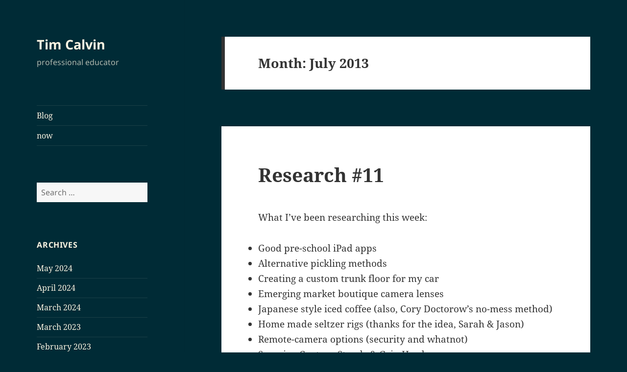

--- FILE ---
content_type: text/html; charset=UTF-8
request_url: http://timcalvin.com/archives/date/2013/07
body_size: 15561
content:
<!DOCTYPE html>
<html lang="en-US" class="no-js">
<head>
	<meta charset="UTF-8">
	<meta name="viewport" content="width=device-width">
	<link rel="profile" href="https://gmpg.org/xfn/11">
	<link rel="pingback" href="http://timcalvin.com/xmlrpc.php">
	<script>(function(html){html.className = html.className.replace(/\bno-js\b/,'js')})(document.documentElement);</script>
<title>July 2013 &#8211; Tim Calvin</title>
<meta name='robots' content='max-image-preview:large' />
<link rel='dns-prefetch' href='//secure.gravatar.com' />
<link rel='dns-prefetch' href='//stats.wp.com' />
<link rel='dns-prefetch' href='//v0.wordpress.com' />
<link rel="alternate" type="application/rss+xml" title="Tim Calvin &raquo; Feed" href="http://timcalvin.com/feed" />
<link rel="alternate" type="application/rss+xml" title="Tim Calvin &raquo; Comments Feed" href="http://timcalvin.com/comments/feed" />
<script>
window._wpemojiSettings = {"baseUrl":"https:\/\/s.w.org\/images\/core\/emoji\/14.0.0\/72x72\/","ext":".png","svgUrl":"https:\/\/s.w.org\/images\/core\/emoji\/14.0.0\/svg\/","svgExt":".svg","source":{"concatemoji":"http:\/\/timcalvin.com\/wp-includes\/js\/wp-emoji-release.min.js?ver=6.4.7"}};
/*! This file is auto-generated */
!function(i,n){var o,s,e;function c(e){try{var t={supportTests:e,timestamp:(new Date).valueOf()};sessionStorage.setItem(o,JSON.stringify(t))}catch(e){}}function p(e,t,n){e.clearRect(0,0,e.canvas.width,e.canvas.height),e.fillText(t,0,0);var t=new Uint32Array(e.getImageData(0,0,e.canvas.width,e.canvas.height).data),r=(e.clearRect(0,0,e.canvas.width,e.canvas.height),e.fillText(n,0,0),new Uint32Array(e.getImageData(0,0,e.canvas.width,e.canvas.height).data));return t.every(function(e,t){return e===r[t]})}function u(e,t,n){switch(t){case"flag":return n(e,"\ud83c\udff3\ufe0f\u200d\u26a7\ufe0f","\ud83c\udff3\ufe0f\u200b\u26a7\ufe0f")?!1:!n(e,"\ud83c\uddfa\ud83c\uddf3","\ud83c\uddfa\u200b\ud83c\uddf3")&&!n(e,"\ud83c\udff4\udb40\udc67\udb40\udc62\udb40\udc65\udb40\udc6e\udb40\udc67\udb40\udc7f","\ud83c\udff4\u200b\udb40\udc67\u200b\udb40\udc62\u200b\udb40\udc65\u200b\udb40\udc6e\u200b\udb40\udc67\u200b\udb40\udc7f");case"emoji":return!n(e,"\ud83e\udef1\ud83c\udffb\u200d\ud83e\udef2\ud83c\udfff","\ud83e\udef1\ud83c\udffb\u200b\ud83e\udef2\ud83c\udfff")}return!1}function f(e,t,n){var r="undefined"!=typeof WorkerGlobalScope&&self instanceof WorkerGlobalScope?new OffscreenCanvas(300,150):i.createElement("canvas"),a=r.getContext("2d",{willReadFrequently:!0}),o=(a.textBaseline="top",a.font="600 32px Arial",{});return e.forEach(function(e){o[e]=t(a,e,n)}),o}function t(e){var t=i.createElement("script");t.src=e,t.defer=!0,i.head.appendChild(t)}"undefined"!=typeof Promise&&(o="wpEmojiSettingsSupports",s=["flag","emoji"],n.supports={everything:!0,everythingExceptFlag:!0},e=new Promise(function(e){i.addEventListener("DOMContentLoaded",e,{once:!0})}),new Promise(function(t){var n=function(){try{var e=JSON.parse(sessionStorage.getItem(o));if("object"==typeof e&&"number"==typeof e.timestamp&&(new Date).valueOf()<e.timestamp+604800&&"object"==typeof e.supportTests)return e.supportTests}catch(e){}return null}();if(!n){if("undefined"!=typeof Worker&&"undefined"!=typeof OffscreenCanvas&&"undefined"!=typeof URL&&URL.createObjectURL&&"undefined"!=typeof Blob)try{var e="postMessage("+f.toString()+"("+[JSON.stringify(s),u.toString(),p.toString()].join(",")+"));",r=new Blob([e],{type:"text/javascript"}),a=new Worker(URL.createObjectURL(r),{name:"wpTestEmojiSupports"});return void(a.onmessage=function(e){c(n=e.data),a.terminate(),t(n)})}catch(e){}c(n=f(s,u,p))}t(n)}).then(function(e){for(var t in e)n.supports[t]=e[t],n.supports.everything=n.supports.everything&&n.supports[t],"flag"!==t&&(n.supports.everythingExceptFlag=n.supports.everythingExceptFlag&&n.supports[t]);n.supports.everythingExceptFlag=n.supports.everythingExceptFlag&&!n.supports.flag,n.DOMReady=!1,n.readyCallback=function(){n.DOMReady=!0}}).then(function(){return e}).then(function(){var e;n.supports.everything||(n.readyCallback(),(e=n.source||{}).concatemoji?t(e.concatemoji):e.wpemoji&&e.twemoji&&(t(e.twemoji),t(e.wpemoji)))}))}((window,document),window._wpemojiSettings);
</script>
<link rel='stylesheet' id='twentyfifteen-jetpack-css' href='http://timcalvin.com/wp-content/plugins/jetpack/modules/theme-tools/compat/twentyfifteen.css?ver=13.4.4' media='all' />
<style id='wp-emoji-styles-inline-css'>

	img.wp-smiley, img.emoji {
		display: inline !important;
		border: none !important;
		box-shadow: none !important;
		height: 1em !important;
		width: 1em !important;
		margin: 0 0.07em !important;
		vertical-align: -0.1em !important;
		background: none !important;
		padding: 0 !important;
	}
</style>
<link rel='stylesheet' id='wp-block-library-css' href='http://timcalvin.com/wp-includes/css/dist/block-library/style.min.css?ver=6.4.7' media='all' />
<style id='wp-block-library-inline-css'>
.has-text-align-justify{text-align:justify;}
</style>
<style id='wp-block-library-theme-inline-css'>
.wp-block-audio figcaption{color:#555;font-size:13px;text-align:center}.is-dark-theme .wp-block-audio figcaption{color:hsla(0,0%,100%,.65)}.wp-block-audio{margin:0 0 1em}.wp-block-code{border:1px solid #ccc;border-radius:4px;font-family:Menlo,Consolas,monaco,monospace;padding:.8em 1em}.wp-block-embed figcaption{color:#555;font-size:13px;text-align:center}.is-dark-theme .wp-block-embed figcaption{color:hsla(0,0%,100%,.65)}.wp-block-embed{margin:0 0 1em}.blocks-gallery-caption{color:#555;font-size:13px;text-align:center}.is-dark-theme .blocks-gallery-caption{color:hsla(0,0%,100%,.65)}.wp-block-image figcaption{color:#555;font-size:13px;text-align:center}.is-dark-theme .wp-block-image figcaption{color:hsla(0,0%,100%,.65)}.wp-block-image{margin:0 0 1em}.wp-block-pullquote{border-bottom:4px solid;border-top:4px solid;color:currentColor;margin-bottom:1.75em}.wp-block-pullquote cite,.wp-block-pullquote footer,.wp-block-pullquote__citation{color:currentColor;font-size:.8125em;font-style:normal;text-transform:uppercase}.wp-block-quote{border-left:.25em solid;margin:0 0 1.75em;padding-left:1em}.wp-block-quote cite,.wp-block-quote footer{color:currentColor;font-size:.8125em;font-style:normal;position:relative}.wp-block-quote.has-text-align-right{border-left:none;border-right:.25em solid;padding-left:0;padding-right:1em}.wp-block-quote.has-text-align-center{border:none;padding-left:0}.wp-block-quote.is-large,.wp-block-quote.is-style-large,.wp-block-quote.is-style-plain{border:none}.wp-block-search .wp-block-search__label{font-weight:700}.wp-block-search__button{border:1px solid #ccc;padding:.375em .625em}:where(.wp-block-group.has-background){padding:1.25em 2.375em}.wp-block-separator.has-css-opacity{opacity:.4}.wp-block-separator{border:none;border-bottom:2px solid;margin-left:auto;margin-right:auto}.wp-block-separator.has-alpha-channel-opacity{opacity:1}.wp-block-separator:not(.is-style-wide):not(.is-style-dots){width:100px}.wp-block-separator.has-background:not(.is-style-dots){border-bottom:none;height:1px}.wp-block-separator.has-background:not(.is-style-wide):not(.is-style-dots){height:2px}.wp-block-table{margin:0 0 1em}.wp-block-table td,.wp-block-table th{word-break:normal}.wp-block-table figcaption{color:#555;font-size:13px;text-align:center}.is-dark-theme .wp-block-table figcaption{color:hsla(0,0%,100%,.65)}.wp-block-video figcaption{color:#555;font-size:13px;text-align:center}.is-dark-theme .wp-block-video figcaption{color:hsla(0,0%,100%,.65)}.wp-block-video{margin:0 0 1em}.wp-block-template-part.has-background{margin-bottom:0;margin-top:0;padding:1.25em 2.375em}
</style>
<link rel='stylesheet' id='mediaelement-css' href='http://timcalvin.com/wp-includes/js/mediaelement/mediaelementplayer-legacy.min.css?ver=4.2.17' media='all' />
<link rel='stylesheet' id='wp-mediaelement-css' href='http://timcalvin.com/wp-includes/js/mediaelement/wp-mediaelement.min.css?ver=6.4.7' media='all' />
<style id='jetpack-sharing-buttons-style-inline-css'>
.jetpack-sharing-buttons__services-list{display:flex;flex-direction:row;flex-wrap:wrap;gap:0;list-style-type:none;margin:5px;padding:0}.jetpack-sharing-buttons__services-list.has-small-icon-size{font-size:12px}.jetpack-sharing-buttons__services-list.has-normal-icon-size{font-size:16px}.jetpack-sharing-buttons__services-list.has-large-icon-size{font-size:24px}.jetpack-sharing-buttons__services-list.has-huge-icon-size{font-size:36px}@media print{.jetpack-sharing-buttons__services-list{display:none!important}}.editor-styles-wrapper .wp-block-jetpack-sharing-buttons{gap:0;padding-inline-start:0}ul.jetpack-sharing-buttons__services-list.has-background{padding:1.25em 2.375em}
</style>
<style id='classic-theme-styles-inline-css'>
/*! This file is auto-generated */
.wp-block-button__link{color:#fff;background-color:#32373c;border-radius:9999px;box-shadow:none;text-decoration:none;padding:calc(.667em + 2px) calc(1.333em + 2px);font-size:1.125em}.wp-block-file__button{background:#32373c;color:#fff;text-decoration:none}
</style>
<style id='global-styles-inline-css'>
body{--wp--preset--color--black: #000000;--wp--preset--color--cyan-bluish-gray: #abb8c3;--wp--preset--color--white: #fff;--wp--preset--color--pale-pink: #f78da7;--wp--preset--color--vivid-red: #cf2e2e;--wp--preset--color--luminous-vivid-orange: #ff6900;--wp--preset--color--luminous-vivid-amber: #fcb900;--wp--preset--color--light-green-cyan: #7bdcb5;--wp--preset--color--vivid-green-cyan: #00d084;--wp--preset--color--pale-cyan-blue: #8ed1fc;--wp--preset--color--vivid-cyan-blue: #0693e3;--wp--preset--color--vivid-purple: #9b51e0;--wp--preset--color--dark-gray: #111;--wp--preset--color--light-gray: #f1f1f1;--wp--preset--color--yellow: #f4ca16;--wp--preset--color--dark-brown: #352712;--wp--preset--color--medium-pink: #e53b51;--wp--preset--color--light-pink: #ffe5d1;--wp--preset--color--dark-purple: #2e2256;--wp--preset--color--purple: #674970;--wp--preset--color--blue-gray: #22313f;--wp--preset--color--bright-blue: #55c3dc;--wp--preset--color--light-blue: #e9f2f9;--wp--preset--gradient--vivid-cyan-blue-to-vivid-purple: linear-gradient(135deg,rgba(6,147,227,1) 0%,rgb(155,81,224) 100%);--wp--preset--gradient--light-green-cyan-to-vivid-green-cyan: linear-gradient(135deg,rgb(122,220,180) 0%,rgb(0,208,130) 100%);--wp--preset--gradient--luminous-vivid-amber-to-luminous-vivid-orange: linear-gradient(135deg,rgba(252,185,0,1) 0%,rgba(255,105,0,1) 100%);--wp--preset--gradient--luminous-vivid-orange-to-vivid-red: linear-gradient(135deg,rgba(255,105,0,1) 0%,rgb(207,46,46) 100%);--wp--preset--gradient--very-light-gray-to-cyan-bluish-gray: linear-gradient(135deg,rgb(238,238,238) 0%,rgb(169,184,195) 100%);--wp--preset--gradient--cool-to-warm-spectrum: linear-gradient(135deg,rgb(74,234,220) 0%,rgb(151,120,209) 20%,rgb(207,42,186) 40%,rgb(238,44,130) 60%,rgb(251,105,98) 80%,rgb(254,248,76) 100%);--wp--preset--gradient--blush-light-purple: linear-gradient(135deg,rgb(255,206,236) 0%,rgb(152,150,240) 100%);--wp--preset--gradient--blush-bordeaux: linear-gradient(135deg,rgb(254,205,165) 0%,rgb(254,45,45) 50%,rgb(107,0,62) 100%);--wp--preset--gradient--luminous-dusk: linear-gradient(135deg,rgb(255,203,112) 0%,rgb(199,81,192) 50%,rgb(65,88,208) 100%);--wp--preset--gradient--pale-ocean: linear-gradient(135deg,rgb(255,245,203) 0%,rgb(182,227,212) 50%,rgb(51,167,181) 100%);--wp--preset--gradient--electric-grass: linear-gradient(135deg,rgb(202,248,128) 0%,rgb(113,206,126) 100%);--wp--preset--gradient--midnight: linear-gradient(135deg,rgb(2,3,129) 0%,rgb(40,116,252) 100%);--wp--preset--gradient--dark-gray-gradient-gradient: linear-gradient(90deg, rgba(17,17,17,1) 0%, rgba(42,42,42,1) 100%);--wp--preset--gradient--light-gray-gradient: linear-gradient(90deg, rgba(241,241,241,1) 0%, rgba(215,215,215,1) 100%);--wp--preset--gradient--white-gradient: linear-gradient(90deg, rgba(255,255,255,1) 0%, rgba(230,230,230,1) 100%);--wp--preset--gradient--yellow-gradient: linear-gradient(90deg, rgba(244,202,22,1) 0%, rgba(205,168,10,1) 100%);--wp--preset--gradient--dark-brown-gradient: linear-gradient(90deg, rgba(53,39,18,1) 0%, rgba(91,67,31,1) 100%);--wp--preset--gradient--medium-pink-gradient: linear-gradient(90deg, rgba(229,59,81,1) 0%, rgba(209,28,51,1) 100%);--wp--preset--gradient--light-pink-gradient: linear-gradient(90deg, rgba(255,229,209,1) 0%, rgba(255,200,158,1) 100%);--wp--preset--gradient--dark-purple-gradient: linear-gradient(90deg, rgba(46,34,86,1) 0%, rgba(66,48,123,1) 100%);--wp--preset--gradient--purple-gradient: linear-gradient(90deg, rgba(103,73,112,1) 0%, rgba(131,93,143,1) 100%);--wp--preset--gradient--blue-gray-gradient: linear-gradient(90deg, rgba(34,49,63,1) 0%, rgba(52,75,96,1) 100%);--wp--preset--gradient--bright-blue-gradient: linear-gradient(90deg, rgba(85,195,220,1) 0%, rgba(43,180,211,1) 100%);--wp--preset--gradient--light-blue-gradient: linear-gradient(90deg, rgba(233,242,249,1) 0%, rgba(193,218,238,1) 100%);--wp--preset--font-size--small: 13px;--wp--preset--font-size--medium: 20px;--wp--preset--font-size--large: 36px;--wp--preset--font-size--x-large: 42px;--wp--preset--spacing--20: 0.44rem;--wp--preset--spacing--30: 0.67rem;--wp--preset--spacing--40: 1rem;--wp--preset--spacing--50: 1.5rem;--wp--preset--spacing--60: 2.25rem;--wp--preset--spacing--70: 3.38rem;--wp--preset--spacing--80: 5.06rem;--wp--preset--shadow--natural: 6px 6px 9px rgba(0, 0, 0, 0.2);--wp--preset--shadow--deep: 12px 12px 50px rgba(0, 0, 0, 0.4);--wp--preset--shadow--sharp: 6px 6px 0px rgba(0, 0, 0, 0.2);--wp--preset--shadow--outlined: 6px 6px 0px -3px rgba(255, 255, 255, 1), 6px 6px rgba(0, 0, 0, 1);--wp--preset--shadow--crisp: 6px 6px 0px rgba(0, 0, 0, 1);}:where(.is-layout-flex){gap: 0.5em;}:where(.is-layout-grid){gap: 0.5em;}body .is-layout-flow > .alignleft{float: left;margin-inline-start: 0;margin-inline-end: 2em;}body .is-layout-flow > .alignright{float: right;margin-inline-start: 2em;margin-inline-end: 0;}body .is-layout-flow > .aligncenter{margin-left: auto !important;margin-right: auto !important;}body .is-layout-constrained > .alignleft{float: left;margin-inline-start: 0;margin-inline-end: 2em;}body .is-layout-constrained > .alignright{float: right;margin-inline-start: 2em;margin-inline-end: 0;}body .is-layout-constrained > .aligncenter{margin-left: auto !important;margin-right: auto !important;}body .is-layout-constrained > :where(:not(.alignleft):not(.alignright):not(.alignfull)){max-width: var(--wp--style--global--content-size);margin-left: auto !important;margin-right: auto !important;}body .is-layout-constrained > .alignwide{max-width: var(--wp--style--global--wide-size);}body .is-layout-flex{display: flex;}body .is-layout-flex{flex-wrap: wrap;align-items: center;}body .is-layout-flex > *{margin: 0;}body .is-layout-grid{display: grid;}body .is-layout-grid > *{margin: 0;}:where(.wp-block-columns.is-layout-flex){gap: 2em;}:where(.wp-block-columns.is-layout-grid){gap: 2em;}:where(.wp-block-post-template.is-layout-flex){gap: 1.25em;}:where(.wp-block-post-template.is-layout-grid){gap: 1.25em;}.has-black-color{color: var(--wp--preset--color--black) !important;}.has-cyan-bluish-gray-color{color: var(--wp--preset--color--cyan-bluish-gray) !important;}.has-white-color{color: var(--wp--preset--color--white) !important;}.has-pale-pink-color{color: var(--wp--preset--color--pale-pink) !important;}.has-vivid-red-color{color: var(--wp--preset--color--vivid-red) !important;}.has-luminous-vivid-orange-color{color: var(--wp--preset--color--luminous-vivid-orange) !important;}.has-luminous-vivid-amber-color{color: var(--wp--preset--color--luminous-vivid-amber) !important;}.has-light-green-cyan-color{color: var(--wp--preset--color--light-green-cyan) !important;}.has-vivid-green-cyan-color{color: var(--wp--preset--color--vivid-green-cyan) !important;}.has-pale-cyan-blue-color{color: var(--wp--preset--color--pale-cyan-blue) !important;}.has-vivid-cyan-blue-color{color: var(--wp--preset--color--vivid-cyan-blue) !important;}.has-vivid-purple-color{color: var(--wp--preset--color--vivid-purple) !important;}.has-black-background-color{background-color: var(--wp--preset--color--black) !important;}.has-cyan-bluish-gray-background-color{background-color: var(--wp--preset--color--cyan-bluish-gray) !important;}.has-white-background-color{background-color: var(--wp--preset--color--white) !important;}.has-pale-pink-background-color{background-color: var(--wp--preset--color--pale-pink) !important;}.has-vivid-red-background-color{background-color: var(--wp--preset--color--vivid-red) !important;}.has-luminous-vivid-orange-background-color{background-color: var(--wp--preset--color--luminous-vivid-orange) !important;}.has-luminous-vivid-amber-background-color{background-color: var(--wp--preset--color--luminous-vivid-amber) !important;}.has-light-green-cyan-background-color{background-color: var(--wp--preset--color--light-green-cyan) !important;}.has-vivid-green-cyan-background-color{background-color: var(--wp--preset--color--vivid-green-cyan) !important;}.has-pale-cyan-blue-background-color{background-color: var(--wp--preset--color--pale-cyan-blue) !important;}.has-vivid-cyan-blue-background-color{background-color: var(--wp--preset--color--vivid-cyan-blue) !important;}.has-vivid-purple-background-color{background-color: var(--wp--preset--color--vivid-purple) !important;}.has-black-border-color{border-color: var(--wp--preset--color--black) !important;}.has-cyan-bluish-gray-border-color{border-color: var(--wp--preset--color--cyan-bluish-gray) !important;}.has-white-border-color{border-color: var(--wp--preset--color--white) !important;}.has-pale-pink-border-color{border-color: var(--wp--preset--color--pale-pink) !important;}.has-vivid-red-border-color{border-color: var(--wp--preset--color--vivid-red) !important;}.has-luminous-vivid-orange-border-color{border-color: var(--wp--preset--color--luminous-vivid-orange) !important;}.has-luminous-vivid-amber-border-color{border-color: var(--wp--preset--color--luminous-vivid-amber) !important;}.has-light-green-cyan-border-color{border-color: var(--wp--preset--color--light-green-cyan) !important;}.has-vivid-green-cyan-border-color{border-color: var(--wp--preset--color--vivid-green-cyan) !important;}.has-pale-cyan-blue-border-color{border-color: var(--wp--preset--color--pale-cyan-blue) !important;}.has-vivid-cyan-blue-border-color{border-color: var(--wp--preset--color--vivid-cyan-blue) !important;}.has-vivid-purple-border-color{border-color: var(--wp--preset--color--vivid-purple) !important;}.has-vivid-cyan-blue-to-vivid-purple-gradient-background{background: var(--wp--preset--gradient--vivid-cyan-blue-to-vivid-purple) !important;}.has-light-green-cyan-to-vivid-green-cyan-gradient-background{background: var(--wp--preset--gradient--light-green-cyan-to-vivid-green-cyan) !important;}.has-luminous-vivid-amber-to-luminous-vivid-orange-gradient-background{background: var(--wp--preset--gradient--luminous-vivid-amber-to-luminous-vivid-orange) !important;}.has-luminous-vivid-orange-to-vivid-red-gradient-background{background: var(--wp--preset--gradient--luminous-vivid-orange-to-vivid-red) !important;}.has-very-light-gray-to-cyan-bluish-gray-gradient-background{background: var(--wp--preset--gradient--very-light-gray-to-cyan-bluish-gray) !important;}.has-cool-to-warm-spectrum-gradient-background{background: var(--wp--preset--gradient--cool-to-warm-spectrum) !important;}.has-blush-light-purple-gradient-background{background: var(--wp--preset--gradient--blush-light-purple) !important;}.has-blush-bordeaux-gradient-background{background: var(--wp--preset--gradient--blush-bordeaux) !important;}.has-luminous-dusk-gradient-background{background: var(--wp--preset--gradient--luminous-dusk) !important;}.has-pale-ocean-gradient-background{background: var(--wp--preset--gradient--pale-ocean) !important;}.has-electric-grass-gradient-background{background: var(--wp--preset--gradient--electric-grass) !important;}.has-midnight-gradient-background{background: var(--wp--preset--gradient--midnight) !important;}.has-small-font-size{font-size: var(--wp--preset--font-size--small) !important;}.has-medium-font-size{font-size: var(--wp--preset--font-size--medium) !important;}.has-large-font-size{font-size: var(--wp--preset--font-size--large) !important;}.has-x-large-font-size{font-size: var(--wp--preset--font-size--x-large) !important;}
.wp-block-navigation a:where(:not(.wp-element-button)){color: inherit;}
:where(.wp-block-post-template.is-layout-flex){gap: 1.25em;}:where(.wp-block-post-template.is-layout-grid){gap: 1.25em;}
:where(.wp-block-columns.is-layout-flex){gap: 2em;}:where(.wp-block-columns.is-layout-grid){gap: 2em;}
.wp-block-pullquote{font-size: 1.5em;line-height: 1.6;}
</style>
<link rel='stylesheet' id='twentyfifteen-fonts-css' href='http://timcalvin.com/wp-content/themes/twentyfifteen/assets/fonts/noto-sans-plus-noto-serif-plus-inconsolata.css?ver=20230328' media='all' />
<link rel='stylesheet' id='genericons-css' href='http://timcalvin.com/wp-content/plugins/jetpack/_inc/genericons/genericons/genericons.css?ver=3.1' media='all' />
<link rel='stylesheet' id='twentyfifteen-style-css' href='http://timcalvin.com/wp-content/themes/twentyfifteen/style.css?ver=20240402' media='all' />
<style id='twentyfifteen-style-inline-css'>

		/* Custom Header Background Color */
		body:before,
		.site-header {
			background-color: #002b36;
		}

		@media screen and (min-width: 59.6875em) {
			.site-header,
			.secondary {
				background-color: transparent;
			}

			.widget button,
			.widget input[type="button"],
			.widget input[type="reset"],
			.widget input[type="submit"],
			.widget_calendar tbody a,
			.widget_calendar tbody a:hover,
			.widget_calendar tbody a:focus {
				color: #002b36;
			}
		}
	

		/* Custom Sidebar Text Color */
		.site-title a,
		.site-description,
		.secondary-toggle:before {
			color: #fdf6e3;
		}

		.site-title a:hover,
		.site-title a:focus {
			color: rgba( 253, 246, 227, 0.7);
		}

		.secondary-toggle {
			border-color: rgba( 253, 246, 227, 0.1);
		}

		.secondary-toggle:hover,
		.secondary-toggle:focus {
			border-color: rgba( 253, 246, 227, 0.3);
		}

		.site-title a {
			outline-color: rgba( 253, 246, 227, 0.3);
		}

		@media screen and (min-width: 59.6875em) {
			.secondary a,
			.dropdown-toggle:after,
			.widget-title,
			.widget blockquote cite,
			.widget blockquote small {
				color: #fdf6e3;
			}

			.widget button,
			.widget input[type="button"],
			.widget input[type="reset"],
			.widget input[type="submit"],
			.widget_calendar tbody a {
				background-color: #fdf6e3;
			}

			.textwidget a {
				border-color: #fdf6e3;
			}

			.secondary a:hover,
			.secondary a:focus,
			.main-navigation .menu-item-description,
			.widget,
			.widget blockquote,
			.widget .wp-caption-text,
			.widget .gallery-caption {
				color: rgba( 253, 246, 227, 0.7);
			}

			.widget button:hover,
			.widget button:focus,
			.widget input[type="button"]:hover,
			.widget input[type="button"]:focus,
			.widget input[type="reset"]:hover,
			.widget input[type="reset"]:focus,
			.widget input[type="submit"]:hover,
			.widget input[type="submit"]:focus,
			.widget_calendar tbody a:hover,
			.widget_calendar tbody a:focus {
				background-color: rgba( 253, 246, 227, 0.7);
			}

			.widget blockquote {
				border-color: rgba( 253, 246, 227, 0.7);
			}

			.main-navigation ul,
			.main-navigation li,
			.secondary-toggle,
			.widget input,
			.widget textarea,
			.widget table,
			.widget th,
			.widget td,
			.widget pre,
			.widget li,
			.widget_categories .children,
			.widget_nav_menu .sub-menu,
			.widget_pages .children,
			.widget abbr[title] {
				border-color: rgba( 253, 246, 227, 0.1);
			}

			.dropdown-toggle:hover,
			.dropdown-toggle:focus,
			.widget hr {
				background-color: rgba( 253, 246, 227, 0.1);
			}

			.widget input:focus,
			.widget textarea:focus {
				border-color: rgba( 253, 246, 227, 0.3);
			}

			.sidebar a:focus,
			.dropdown-toggle:focus {
				outline-color: rgba( 253, 246, 227, 0.3);
			}
		}
	
</style>
<link rel='stylesheet' id='twentyfifteen-block-style-css' href='http://timcalvin.com/wp-content/themes/twentyfifteen/css/blocks.css?ver=20240210' media='all' />
<link rel='stylesheet' id='jetpack_css-css' href='http://timcalvin.com/wp-content/plugins/jetpack/css/jetpack.css?ver=13.4.4' media='all' />
<script src="http://timcalvin.com/wp-includes/js/jquery/jquery.min.js?ver=3.7.1" id="jquery-core-js"></script>
<script src="http://timcalvin.com/wp-includes/js/jquery/jquery-migrate.min.js?ver=3.4.1" id="jquery-migrate-js"></script>
<script id="twentyfifteen-script-js-extra">
var screenReaderText = {"expand":"<span class=\"screen-reader-text\">expand child menu<\/span>","collapse":"<span class=\"screen-reader-text\">collapse child menu<\/span>"};
</script>
<script src="http://timcalvin.com/wp-content/themes/twentyfifteen/js/functions.js?ver=20221101" id="twentyfifteen-script-js" defer data-wp-strategy="defer"></script>
<link rel="https://api.w.org/" href="http://timcalvin.com/wp-json/" /><link rel="EditURI" type="application/rsd+xml" title="RSD" href="http://timcalvin.com/xmlrpc.php?rsd" />
<meta name="generator" content="WordPress 6.4.7" />
	<style>img#wpstats{display:none}</style>
		<style id="custom-background-css">
body.custom-background { background-color: #002b36; }
</style>
	
<!-- Jetpack Open Graph Tags -->
<meta property="og:type" content="website" />
<meta property="og:title" content="July 2013 &#8211; Tim Calvin" />
<meta property="og:site_name" content="Tim Calvin" />
<meta property="og:image" content="https://s0.wp.com/i/blank.jpg" />
<meta property="og:image:alt" content="" />
<meta property="og:locale" content="en_US" />

<!-- End Jetpack Open Graph Tags -->
<style type="text/css" id="wp-custom-css"></style></head>

<body class="archive date custom-background wp-embed-responsive">
<div id="page" class="hfeed site">
	<a class="skip-link screen-reader-text" href="#content">
		Skip to content	</a>

	<div id="sidebar" class="sidebar">
		<header id="masthead" class="site-header">
			<div class="site-branding">
										<p class="site-title"><a href="http://timcalvin.com/" rel="home">Tim Calvin</a></p>
												<p class="site-description">professional educator</p>
										<button class="secondary-toggle">Menu and widgets</button>
			</div><!-- .site-branding -->
		</header><!-- .site-header -->

			<div id="secondary" class="secondary">

					<nav id="site-navigation" class="main-navigation">
				<div class="menu-about-container"><ul id="menu-about" class="nav-menu"><li id="menu-item-1787" class="menu-item menu-item-type-post_type menu-item-object-page current_page_parent menu-item-1787"><a href="http://timcalvin.com/blog">Blog</a></li>
<li id="menu-item-1499" class="menu-item menu-item-type-post_type menu-item-object-page menu-item-1499"><a href="http://timcalvin.com/now">now</a></li>
</ul></div>			</nav><!-- .main-navigation -->
		
		
					<div id="widget-area" class="widget-area" role="complementary">
				<aside id="search-2" class="widget widget_search"><form role="search" method="get" class="search-form" action="http://timcalvin.com/">
				<label>
					<span class="screen-reader-text">Search for:</span>
					<input type="search" class="search-field" placeholder="Search &hellip;" value="" name="s" />
				</label>
				<input type="submit" class="search-submit screen-reader-text" value="Search" />
			</form></aside><aside id="archives-2" class="widget widget_archive"><h2 class="widget-title">Archives</h2><nav aria-label="Archives">
			<ul>
					<li><a href='http://timcalvin.com/archives/date/2024/05'>May 2024</a></li>
	<li><a href='http://timcalvin.com/archives/date/2024/04'>April 2024</a></li>
	<li><a href='http://timcalvin.com/archives/date/2024/03'>March 2024</a></li>
	<li><a href='http://timcalvin.com/archives/date/2023/03'>March 2023</a></li>
	<li><a href='http://timcalvin.com/archives/date/2023/02'>February 2023</a></li>
	<li><a href='http://timcalvin.com/archives/date/2023/01'>January 2023</a></li>
	<li><a href='http://timcalvin.com/archives/date/2021/11'>November 2021</a></li>
	<li><a href='http://timcalvin.com/archives/date/2020/12'>December 2020</a></li>
	<li><a href='http://timcalvin.com/archives/date/2019/12'>December 2019</a></li>
	<li><a href='http://timcalvin.com/archives/date/2019/10'>October 2019</a></li>
	<li><a href='http://timcalvin.com/archives/date/2019/02'>February 2019</a></li>
	<li><a href='http://timcalvin.com/archives/date/2018/12'>December 2018</a></li>
	<li><a href='http://timcalvin.com/archives/date/2018/11'>November 2018</a></li>
	<li><a href='http://timcalvin.com/archives/date/2018/10'>October 2018</a></li>
	<li><a href='http://timcalvin.com/archives/date/2018/09'>September 2018</a></li>
	<li><a href='http://timcalvin.com/archives/date/2018/08'>August 2018</a></li>
	<li><a href='http://timcalvin.com/archives/date/2018/07'>July 2018</a></li>
	<li><a href='http://timcalvin.com/archives/date/2018/06'>June 2018</a></li>
	<li><a href='http://timcalvin.com/archives/date/2018/05'>May 2018</a></li>
	<li><a href='http://timcalvin.com/archives/date/2018/04'>April 2018</a></li>
	<li><a href='http://timcalvin.com/archives/date/2018/03'>March 2018</a></li>
	<li><a href='http://timcalvin.com/archives/date/2018/02'>February 2018</a></li>
	<li><a href='http://timcalvin.com/archives/date/2018/01'>January 2018</a></li>
	<li><a href='http://timcalvin.com/archives/date/2017/12'>December 2017</a></li>
	<li><a href='http://timcalvin.com/archives/date/2017/11'>November 2017</a></li>
	<li><a href='http://timcalvin.com/archives/date/2017/10'>October 2017</a></li>
	<li><a href='http://timcalvin.com/archives/date/2017/09'>September 2017</a></li>
	<li><a href='http://timcalvin.com/archives/date/2017/08'>August 2017</a></li>
	<li><a href='http://timcalvin.com/archives/date/2017/07'>July 2017</a></li>
	<li><a href='http://timcalvin.com/archives/date/2017/06'>June 2017</a></li>
	<li><a href='http://timcalvin.com/archives/date/2017/05'>May 2017</a></li>
	<li><a href='http://timcalvin.com/archives/date/2017/04'>April 2017</a></li>
	<li><a href='http://timcalvin.com/archives/date/2017/03'>March 2017</a></li>
	<li><a href='http://timcalvin.com/archives/date/2017/02'>February 2017</a></li>
	<li><a href='http://timcalvin.com/archives/date/2017/01'>January 2017</a></li>
	<li><a href='http://timcalvin.com/archives/date/2016/12'>December 2016</a></li>
	<li><a href='http://timcalvin.com/archives/date/2016/11'>November 2016</a></li>
	<li><a href='http://timcalvin.com/archives/date/2016/10'>October 2016</a></li>
	<li><a href='http://timcalvin.com/archives/date/2016/09'>September 2016</a></li>
	<li><a href='http://timcalvin.com/archives/date/2016/07'>July 2016</a></li>
	<li><a href='http://timcalvin.com/archives/date/2016/06'>June 2016</a></li>
	<li><a href='http://timcalvin.com/archives/date/2016/05'>May 2016</a></li>
	<li><a href='http://timcalvin.com/archives/date/2016/04'>April 2016</a></li>
	<li><a href='http://timcalvin.com/archives/date/2016/03'>March 2016</a></li>
	<li><a href='http://timcalvin.com/archives/date/2016/01'>January 2016</a></li>
	<li><a href='http://timcalvin.com/archives/date/2015/12'>December 2015</a></li>
	<li><a href='http://timcalvin.com/archives/date/2015/11'>November 2015</a></li>
	<li><a href='http://timcalvin.com/archives/date/2015/10'>October 2015</a></li>
	<li><a href='http://timcalvin.com/archives/date/2015/09'>September 2015</a></li>
	<li><a href='http://timcalvin.com/archives/date/2015/08'>August 2015</a></li>
	<li><a href='http://timcalvin.com/archives/date/2015/07'>July 2015</a></li>
	<li><a href='http://timcalvin.com/archives/date/2015/05'>May 2015</a></li>
	<li><a href='http://timcalvin.com/archives/date/2015/04'>April 2015</a></li>
	<li><a href='http://timcalvin.com/archives/date/2015/03'>March 2015</a></li>
	<li><a href='http://timcalvin.com/archives/date/2015/02'>February 2015</a></li>
	<li><a href='http://timcalvin.com/archives/date/2015/01'>January 2015</a></li>
	<li><a href='http://timcalvin.com/archives/date/2014/12'>December 2014</a></li>
	<li><a href='http://timcalvin.com/archives/date/2014/11'>November 2014</a></li>
	<li><a href='http://timcalvin.com/archives/date/2014/10'>October 2014</a></li>
	<li><a href='http://timcalvin.com/archives/date/2014/09'>September 2014</a></li>
	<li><a href='http://timcalvin.com/archives/date/2014/08'>August 2014</a></li>
	<li><a href='http://timcalvin.com/archives/date/2014/07'>July 2014</a></li>
	<li><a href='http://timcalvin.com/archives/date/2014/06'>June 2014</a></li>
	<li><a href='http://timcalvin.com/archives/date/2014/02'>February 2014</a></li>
	<li><a href='http://timcalvin.com/archives/date/2013/12'>December 2013</a></li>
	<li><a href='http://timcalvin.com/archives/date/2013/11'>November 2013</a></li>
	<li><a href='http://timcalvin.com/archives/date/2013/10'>October 2013</a></li>
	<li><a href='http://timcalvin.com/archives/date/2013/09'>September 2013</a></li>
	<li><a href='http://timcalvin.com/archives/date/2013/08'>August 2013</a></li>
	<li><a href='http://timcalvin.com/archives/date/2013/07' aria-current="page">July 2013</a></li>
	<li><a href='http://timcalvin.com/archives/date/2013/06'>June 2013</a></li>
	<li><a href='http://timcalvin.com/archives/date/2013/05'>May 2013</a></li>
	<li><a href='http://timcalvin.com/archives/date/2013/04'>April 2013</a></li>
	<li><a href='http://timcalvin.com/archives/date/2013/03'>March 2013</a></li>
	<li><a href='http://timcalvin.com/archives/date/2013/02'>February 2013</a></li>
	<li><a href='http://timcalvin.com/archives/date/2013/01'>January 2013</a></li>
	<li><a href='http://timcalvin.com/archives/date/2012/11'>November 2012</a></li>
	<li><a href='http://timcalvin.com/archives/date/2012/10'>October 2012</a></li>
	<li><a href='http://timcalvin.com/archives/date/2012/09'>September 2012</a></li>
	<li><a href='http://timcalvin.com/archives/date/2012/08'>August 2012</a></li>
	<li><a href='http://timcalvin.com/archives/date/2012/07'>July 2012</a></li>
	<li><a href='http://timcalvin.com/archives/date/2012/06'>June 2012</a></li>
	<li><a href='http://timcalvin.com/archives/date/2012/05'>May 2012</a></li>
	<li><a href='http://timcalvin.com/archives/date/2012/04'>April 2012</a></li>
	<li><a href='http://timcalvin.com/archives/date/2012/03'>March 2012</a></li>
	<li><a href='http://timcalvin.com/archives/date/2012/02'>February 2012</a></li>
	<li><a href='http://timcalvin.com/archives/date/2012/01'>January 2012</a></li>
	<li><a href='http://timcalvin.com/archives/date/2011/12'>December 2011</a></li>
			</ul>

			</nav></aside><aside id="categories-2" class="widget widget_categories"><h2 class="widget-title">Sort Posts By Category</h2><nav aria-label="Sort Posts By Category">
			<ul>
					<li class="cat-item cat-item-31"><a href="http://timcalvin.com/archives/category/comic">Comic</a>
</li>
	<li class="cat-item cat-item-29"><a href="http://timcalvin.com/archives/category/gear">Gear</a>
</li>
	<li class="cat-item cat-item-23"><a href="http://timcalvin.com/archives/category/longroadhome">LongRoadHome</a>
</li>
	<li class="cat-item cat-item-24"><a href="http://timcalvin.com/archives/category/mission">Mission</a>
</li>
	<li class="cat-item cat-item-3"><a href="http://timcalvin.com/archives/category/nodal">Nodal</a>
</li>
	<li class="cat-item cat-item-22"><a href="http://timcalvin.com/archives/category/outdoors">Outdoors</a>
</li>
	<li class="cat-item cat-item-4"><a href="http://timcalvin.com/archives/category/philosophy">Philosophy</a>
</li>
	<li class="cat-item cat-item-34"><a href="http://timcalvin.com/archives/category/project">Project</a>
</li>
	<li class="cat-item cat-item-5"><a href="http://timcalvin.com/archives/category/projects">Projects</a>
</li>
	<li class="cat-item cat-item-28"><a href="http://timcalvin.com/archives/category/requiredreading">RequiredReading</a>
</li>
	<li class="cat-item cat-item-21"><a href="http://timcalvin.com/archives/category/requiredviewing">RequiredViewing</a>
</li>
	<li class="cat-item cat-item-26"><a href="http://timcalvin.com/archives/category/researchlist">ResearchList</a>
</li>
	<li class="cat-item cat-item-6"><a href="http://timcalvin.com/archives/category/sitrep">SitRep</a>
</li>
	<li class="cat-item cat-item-25"><a href="http://timcalvin.com/archives/category/tangential">Tangential</a>
</li>
	<li class="cat-item cat-item-7"><a href="http://timcalvin.com/archives/category/tech">Tech</a>
</li>
	<li class="cat-item cat-item-1"><a href="http://timcalvin.com/archives/category/uncategorized">Uncategorized</a>
</li>
	<li class="cat-item cat-item-27"><a href="http://timcalvin.com/archives/category/videoproj">VideoProj</a>
</li>
			</ul>

			</nav></aside>			</div><!-- .widget-area -->
		
	</div><!-- .secondary -->

	</div><!-- .sidebar -->

	<div id="content" class="site-content">

	<section id="primary" class="content-area">
		<main id="main" class="site-main">

		
			<header class="page-header">
				<h1 class="page-title">Month: <span>July 2013</span></h1>			</header><!-- .page-header -->

			
<article id="post-727" class="post-727 post type-post status-publish format-standard hentry category-researchlist category-sitrep">
	
	<header class="entry-header">
		<h2 class="entry-title"><a href="http://timcalvin.com/archives/727" rel="bookmark">Research #11</a></h2>	</header><!-- .entry-header -->

	<div class="entry-content">
		<p>What I&#8217;ve been researching this week:</p>
<ul>
<li>Good pre-school iPad apps</li>
<li>Alternative pickling methods</li>
<li>Creating a custom trunk floor for my car</li>
<li>Emerging market boutique camera lenses</li>
<li>Japanese style iced coffee (also, Cory Doctorow&#8217;s no-mess method)</li>
<li>Home made seltzer rigs (thanks for the idea, Sarah &amp; Jason)</li>
<li>Remote-camera options (security and whatnot)</li>
<li>Sourcing Century Stands &amp; Grip Hardware</li>
</ul>
<p>&nbsp;</p>
	</div><!-- .entry-content -->

	
	<footer class="entry-footer">
		<span class="posted-on"><span class="screen-reader-text">Posted on </span><a href="http://timcalvin.com/archives/727" rel="bookmark"><time class="entry-date published" datetime="2013-07-28T09:11:46-04:00">July 28, 2013</time><time class="updated" datetime="2013-07-26T15:38:32-04:00">July 26, 2013</time></a></span><span class="cat-links"><span class="screen-reader-text">Categories </span><a href="http://timcalvin.com/archives/category/researchlist" rel="category tag">ResearchList</a>, <a href="http://timcalvin.com/archives/category/sitrep" rel="category tag">SitRep</a></span>			</footer><!-- .entry-footer -->

</article><!-- #post-727 -->

<article id="post-723" class="post-723 post type-post status-publish format-standard hentry category-researchlist category-sitrep">
	
	<header class="entry-header">
		<h2 class="entry-title"><a href="http://timcalvin.com/archives/723" rel="bookmark">Research #10</a></h2>	</header><!-- .entry-header -->

	<div class="entry-content">
		<p>What I&#8217;ve been reading about this week:</p>
<ul>
<li>Anamorphic vs standard lenses</li>
<li>Davinci Resolve Lite LUT&#8217;s</li>
<li>WiFi enabled outlets and powerstrips</li>
<li>Cutting foam</li>
<li>Re-Upholstering Eames Lounge chairs</li>
<li>Manfrotto Autopole 2</li>
<li>Harris Tweed Plaids</li>
<li>Hunting Jackets sewing patters</li>
<li>Dog Schidt Optiks FF58 lens</li>
<li>Gustin Japanese Oxford in white</li>
</ul>
<p>&nbsp;</p>
	</div><!-- .entry-content -->

	
	<footer class="entry-footer">
		<span class="posted-on"><span class="screen-reader-text">Posted on </span><a href="http://timcalvin.com/archives/723" rel="bookmark"><time class="entry-date published" datetime="2013-07-21T09:12:08-04:00">July 21, 2013</time><time class="updated" datetime="2013-07-21T09:09:08-04:00">July 21, 2013</time></a></span><span class="cat-links"><span class="screen-reader-text">Categories </span><a href="http://timcalvin.com/archives/category/researchlist" rel="category tag">ResearchList</a>, <a href="http://timcalvin.com/archives/category/sitrep" rel="category tag">SitRep</a></span>			</footer><!-- .entry-footer -->

</article><!-- #post-723 -->

<article id="post-721" class="post-721 post type-post status-publish format-standard hentry category-philosophy">
	
	<header class="entry-header">
		<h2 class="entry-title"><a href="http://timcalvin.com/archives/721" rel="bookmark">It&#8217;s not a cure for everything, folks&#8230;</a></h2>	</header><!-- .entry-header -->

	<div class="entry-content">
		<p>So <a href="http://www.openculture.com/2013/07/udacity-experiment-at-san-jose-state-suspended.html">this</a> happened. San Jose State killed their much-talked-about MOOC experiment. For some pretty good reasons.</p>
<p>But I don&#8217;t really care about that, if I&#8217;m honest. I think the wrong bit of it is getting all the attention.</p>
<p>Consider what the university did: They took the large numbers of at-risk freshmen who needed to take some basic and remedial courses, and mandated that they do so in a MOOC. In doing so, they took an ill prepared population and pushed them into a method of teaching that has little (none, really) interaction and personal connection with a human instructor, and has no face time- and requires very good time management skills as well as an ability to work independently. Freshmen. At risk.</p>
<p>See the problem?</p>
<p>I started a MOOC once- Dan Ariely was teaching a free course about Decision Making Psychology on Coursera. It was really good- good subject, excellent instructor, well structured, and free. I made it two weeks.</p>
<p>I&#8217;m clearly a decent student to have gathered the education I have- I can focus and time manage and all those other skills. But the complexities of my life pulled me away regardless- and this from a course I liked! What, then, can we possibly expect of at-risk freshmen?</p>
	</div><!-- .entry-content -->

	
	<footer class="entry-footer">
		<span class="posted-on"><span class="screen-reader-text">Posted on </span><a href="http://timcalvin.com/archives/721" rel="bookmark"><time class="entry-date published" datetime="2013-07-20T09:06:15-04:00">July 20, 2013</time><time class="updated" datetime="2013-07-19T17:19:16-04:00">July 19, 2013</time></a></span><span class="cat-links"><span class="screen-reader-text">Categories </span><a href="http://timcalvin.com/archives/category/philosophy" rel="category tag">Philosophy</a></span>			</footer><!-- .entry-footer -->

</article><!-- #post-721 -->

<article id="post-719" class="post-719 post type-post status-publish format-standard hentry category-philosophy">
	
	<header class="entry-header">
		<h2 class="entry-title"><a href="http://timcalvin.com/archives/719" rel="bookmark">Something to keep in mind about producing.</a></h2>	</header><!-- .entry-header -->

	<div class="entry-content">
		<p>I found this on tumblr today, and it comes from <a href="http://tumblr.amitgupta.com/">AMIT GUPTA </a>. I have no idea if the anecdote described is true- and I don&#8217;t think it matters. The lesson here works- and not just for students, but also for educators.</p>
<div>
<blockquote><p>…. let’s start with an anecdote from Art &amp; Fear. It concerns a ceramics class:</p>
<p>The ceramics teacher announced on opening day that he was dividing the class into two groups. All those on the left side of the studio, he said, would be graded solely on the quantity of work they produced, all those on the right solely on its quality.</p>
<p>His procedure was simple: on the final day of class he would bring in his bathroom scales and weigh the work of the “quantity” group: fifty pound of pots rated an “A”, forty pounds a “B”, and so on. Those being graded on “quality”, however, needed to produce only one pot — albeit a perfect one — to get an “A”.</p>
<p>Well, came grading time and a curious fact emerged: the works of highest quality were all produced by the group being graded for quantity.</p>
<p>It seems that while the “quantity” group was busily churning out piles of work — and learning from their mistakes — the “quality” group had sat theorizing about perfection, and in the end had little more to show for their efforts than grandiose theories and a pile of dead clay.</p></blockquote>
</div>
	</div><!-- .entry-content -->

	
	<footer class="entry-footer">
		<span class="posted-on"><span class="screen-reader-text">Posted on </span><a href="http://timcalvin.com/archives/719" rel="bookmark"><time class="entry-date published updated" datetime="2013-07-19T12:44:50-04:00">July 19, 2013</time></a></span><span class="cat-links"><span class="screen-reader-text">Categories </span><a href="http://timcalvin.com/archives/category/philosophy" rel="category tag">Philosophy</a></span>			</footer><!-- .entry-footer -->

</article><!-- #post-719 -->

<article id="post-717" class="post-717 post type-post status-publish format-standard hentry category-sitrep category-tangential">
	
	<header class="entry-header">
		<h2 class="entry-title"><a href="http://timcalvin.com/archives/717" rel="bookmark">Studio Test #3</a></h2>	</header><!-- .entry-header -->

	<div class="entry-content">
		<p>We&#8217;re getting close. First half has some very basic color correction done- the lights are at 5000K, and really, to be neutral, 5500-5600K would be better. So I&#8217;ve got to pull a little red out. No biggie.</p>
<p>The second half is color corrected, and then has a filter applied that pushes some blue into the colors, but filters for skin tone and warms those somewhat. I&#8217;m not sure it&#8217;s my favorite implementation of the effect, and I&#8217;m looking into some more fine-control options. For now, it&#8217;s getting me the better separation between my subject and the background that I wanted.</p>
<p><iframe width="853" height="480" src="//www.youtube.com/embed/bL7aLq-sa7I?rel=0" frameborder="0" allowfullscreen></iframe><br />
&nbsp;</p>
	</div><!-- .entry-content -->

	
	<footer class="entry-footer">
		<span class="posted-on"><span class="screen-reader-text">Posted on </span><a href="http://timcalvin.com/archives/717" rel="bookmark"><time class="entry-date published updated" datetime="2013-07-18T14:04:37-04:00">July 18, 2013</time></a></span><span class="cat-links"><span class="screen-reader-text">Categories </span><a href="http://timcalvin.com/archives/category/sitrep" rel="category tag">SitRep</a>, <a href="http://timcalvin.com/archives/category/tangential" rel="category tag">Tangential</a></span>			</footer><!-- .entry-footer -->

</article><!-- #post-717 -->

<article id="post-710" class="post-710 post type-post status-publish format-standard hentry category-nodal category-philosophy">
	
	<header class="entry-header">
		<h2 class="entry-title"><a href="http://timcalvin.com/archives/710" rel="bookmark">Checklists</a></h2>	</header><!-- .entry-header -->

	<div class="entry-content">
		<p>I&#8217;ve been reading a book about checklists. It&#8217;s called <a href="http://www.amazon.com/The-Checklist-Manifesto-Things-Right/dp/0312430000/ref=sr_1_1?ie=UTF8&amp;qid=1374153409&amp;sr=8-1&amp;keywords=the+checklist+manifesto">The Checklist Manifesto</a>. The author supposes the checklist that are properly design should free our minds from the mundane tasks that absolutely have to be accomplished and allow us to focus on the more demanding and difficult creative tasks that need to be addressed as well. He offers examples from the fields of surgery, investments, law, and, most important to him, pilots.</p>
<p><img fetchpriority="high" decoding="async" class="alignright size-full wp-image-714" alt="data" src="http://timcalvin.prxy.net/wp-content/uploads/2013/07/data.jpeg" width="200" height="301" srcset="http://timcalvin.com/wp-content/uploads/2013/07/data.jpeg 200w, http://timcalvin.com/wp-content/uploads/2013/07/data-199x300.jpeg 199w" sizes="(max-width: 200px) 100vw, 200px" /></p>
<p>&nbsp;</p>
<p>It turns out there&#8217;s been an enormous amount of research done on what makes a good or bad checklist in the realm of pilots. Not only that, but the work that&#8217;s been done look at the failures and successes of those checklists and updates them regularly. This creates a cycle of creating and re-creating checklists based on the needs of the environment they will be used</p>
<p>in. This, the author argues, is the reason why air travel is so safe in this country, and indeed worldwide.</p>
<p>The book contains a series of the students observations, all of which made me think about its applic<br />
It was powerful for me, and I suspect will will serve to change the way I interact with complex tasks in my future professional career. I never thought I would be proponent of checklists in the classroom, but the clear, well argued, and profound examples offered in this book allowed me to see the virtues of them even in a tasks such as education.ation in the realm of education. I am sure, were we to propose a checklist for creating a lesson plan in the classroom, that we would receive blowback from educators the world over. The argument about us not trusting the capabilities of professional educators, and trying to dumb something down to the check list would overwhelm us. I suspect, having read this book, that argument might be valid for poorly conceived in designed checklists. Rather, a well-designed checklist should empower us, as educators, to free ourselves from the mundane but necessary tasks that need to be accomplished in the classroom, and allow us to focus on the more creative problem-solving endeavors that we must apply ourselves too.</p>
<p>Highest marks.</p>
	</div><!-- .entry-content -->

	
	<footer class="entry-footer">
		<span class="posted-on"><span class="screen-reader-text">Posted on </span><a href="http://timcalvin.com/archives/710" rel="bookmark"><time class="entry-date published" datetime="2013-07-18T09:14:46-04:00">July 18, 2013</time><time class="updated" datetime="2013-07-18T09:17:20-04:00">July 18, 2013</time></a></span><span class="cat-links"><span class="screen-reader-text">Categories </span><a href="http://timcalvin.com/archives/category/nodal" rel="category tag">Nodal</a>, <a href="http://timcalvin.com/archives/category/philosophy" rel="category tag">Philosophy</a></span>			</footer><!-- .entry-footer -->

</article><!-- #post-710 -->

<article id="post-706" class="post-706 post type-post status-publish format-standard hentry category-researchlist category-sitrep">
	
	<header class="entry-header">
		<h2 class="entry-title"><a href="http://timcalvin.com/archives/706" rel="bookmark">Research List #9</a></h2>	</header><!-- .entry-header -->

	<div class="entry-content">
		<p>It&#8217;s been a busy last week around here, but here&#8217;s the (short) list of things I&#8217;ve researched:</p>
<ul>
<li>Crop factor on Black Magic Pocket Cinema Camera (appears to be 2.88?)</li>
<li>Mazda 5</li>
<li>SquareSpace hosting</li>
<li>pickling watermelon rind</li>
<li>Aging quick-pickles (seems contradictory, but who knows?)</li>
<li>Looking for other educators on App.net</li>
<li>Better color correction in FCPX</li>
<li>Davinci Resolve Lite</li>
<li>GoRuck Sandbag (20lb? 30lb?)</li>
<li>Filson Guide Work Tweed Jacket (sourcing this fabric?)</li>
</ul>
<p>&nbsp;</p>
	</div><!-- .entry-content -->

	
	<footer class="entry-footer">
		<span class="posted-on"><span class="screen-reader-text">Posted on </span><a href="http://timcalvin.com/archives/706" rel="bookmark"><time class="entry-date published updated" datetime="2013-07-14T08:11:38-04:00">July 14, 2013</time></a></span><span class="cat-links"><span class="screen-reader-text">Categories </span><a href="http://timcalvin.com/archives/category/researchlist" rel="category tag">ResearchList</a>, <a href="http://timcalvin.com/archives/category/sitrep" rel="category tag">SitRep</a></span>			</footer><!-- .entry-footer -->

</article><!-- #post-706 -->

<article id="post-700" class="post-700 post type-post status-publish format-standard hentry category-sitrep">
	
	<header class="entry-header">
		<h2 class="entry-title"><a href="http://timcalvin.com/archives/700" rel="bookmark">Videos.</a></h2>	</header><!-- .entry-header -->

	<div class="entry-content">
		<p>Here&#8217;s what&#8217;s going on with my videos:</p>
<p>My new studio is <em>mostly</em> set up- some smaller bits coming (today?) and it&#8217;s totally good to go.</p>
<p>The camera isn&#8217;t running aftermarket firmware- yet. Looking into that more.</p>
<p>The first focus is going to be a large series of videos on Lord of the Flies. Between me and my partner, I&#8217;m envisioning something on the order of <strong>twenty</strong> (!) videos- so that will take time. Following that substantial effort, I want to do Canterbury Tales. But that&#8217;s a while from now.</p>
<p>For now, I&#8217;ve shot two rounds of test footage- one to confirm that my 2700K lights weren&#8217;t going to cut it, and the second (just this morning) to see if the 5000K replacements I purchased were substantially better (they are). I&#8217;d love to have some bulbs that are 5600K, but those are <strong>a)</strong> hard to find and<strong> b)</strong> spendy. So 5000K it is. The image looks a <em>lot</em> better now (and the sound is far better too&#8230;), but I <em>still</em> need my Optical White umbrellas to get the image looking closer to what I want. I&#8217;ve included a still (of a test subject) below. Note: that still is totally raw- no post/color correction or anything else. Looks even better with some work done.</p>
<p>Next I need to spend some time writing and planing the episodes, as there&#8217;s a LOT of material to cover- up to and including some pre-loading that needs to be addressed.</p>
<p>All that said, I&#8217;ve got some impending (good) family drama that will slow things down for a bit, but I&#8217;d expect to be putting the first few episodes out before the summer is over.</p>
<p>Stay tuned.</p>
<p><a href="http://timcalvin.prxy.net/wp-content/uploads/2013/07/Test-Shoot-2.jpg"><img decoding="async" class="alignright size-large wp-image-703" alt="Test Shoot #2" src="http://timcalvin.prxy.net/wp-content/uploads/2013/07/Test-Shoot-2-1024x575.jpg" width="630" height="353" srcset="http://timcalvin.com/wp-content/uploads/2013/07/Test-Shoot-2-1024x575.jpg 1024w, http://timcalvin.com/wp-content/uploads/2013/07/Test-Shoot-2-300x168.jpg 300w, http://timcalvin.com/wp-content/uploads/2013/07/Test-Shoot-2.jpg 1244w" sizes="(max-width: 630px) 100vw, 630px" /></a></p>
	</div><!-- .entry-content -->

	
	<footer class="entry-footer">
		<span class="posted-on"><span class="screen-reader-text">Posted on </span><a href="http://timcalvin.com/archives/700" rel="bookmark"><time class="entry-date published updated" datetime="2013-07-09T10:08:12-04:00">July 9, 2013</time></a></span><span class="cat-links"><span class="screen-reader-text">Categories </span><a href="http://timcalvin.com/archives/category/sitrep" rel="category tag">SitRep</a></span>			</footer><!-- .entry-footer -->

</article><!-- #post-700 -->

<article id="post-683" class="post-683 post type-post status-publish format-standard hentry category-researchlist">
	
	<header class="entry-header">
		<h2 class="entry-title"><a href="http://timcalvin.com/archives/683" rel="bookmark">Research #8</a></h2>	</header><!-- .entry-header -->

	<div class="entry-content">
		<p>Research list for the last week:</p>
<ul>
<li>The military&#8217;s Project Stargate</li>
<li>Pepper&#8217;s Ghost effect</li>
<li>Close Encounters of the Third Kind (and Spielberg in general)</li>
<li>Low-Power Bluetooth</li>
<li>Using an iPad mini 4G as a phone</li>
<li>Good options for 5500K LED lights (or is 5000K close enough?)</li>
<li>Linux on a older G4 tower Mac</li>
<li>iCloud Beta of iWork (am I right it doesn&#8217;t do much yet?)</li>
<li>iSight compatibility</li>
<li>in-car Bearcat BCT8 mounting</li>
<li>Adjustable metal rail tie-down systems</li>
</ul>
	</div><!-- .entry-content -->

	
	<footer class="entry-footer">
		<span class="posted-on"><span class="screen-reader-text">Posted on </span><a href="http://timcalvin.com/archives/683" rel="bookmark"><time class="entry-date published" datetime="2013-07-07T09:12:05-04:00">July 7, 2013</time><time class="updated" datetime="2013-07-06T07:56:07-04:00">July 6, 2013</time></a></span><span class="cat-links"><span class="screen-reader-text">Categories </span><a href="http://timcalvin.com/archives/category/researchlist" rel="category tag">ResearchList</a></span>			</footer><!-- .entry-footer -->

</article><!-- #post-683 -->

<article id="post-697" class="post-697 post type-post status-publish format-standard hentry category-philosophy">
	
	<header class="entry-header">
		<h2 class="entry-title"><a href="http://timcalvin.com/archives/697" rel="bookmark">Still thinking about breakfast.</a></h2>	</header><!-- .entry-header -->

	<div class="entry-content">
		<p>I can&#8217;t stop thinking about breakfast.</p>
<p>I wake up every morning, and the first thing I do is eat breakfast. I&#8217;m unlucky, and my body isn&#8217;t a big fan of waiting to put fuel in the tank. If I delay this part of the day, I&#8217;m setting myself up for a morning full of fog and grogginess. It&#8217;s not a matter of caffeine intake, mind you- that usually doesn&#8217;t happen until an hour or three after I&#8217;ve woken.</p>
<p>As a result of knowing this about myself, I make sure two things are always true:</p>
<ol>
<li>My house has supplies for breakfast</li>
<li>I am up early enough to allow time to utilize those supplies</li>
</ol>
<p>I&#8217;ve begun to realize in recent years that both of those things are not true for many people. Often there&#8217;s a trade off between sleeping time and waking early enough to eat. Or there isn&#8217;t (for one reason or another) food around to eat. Or- and I&#8217;ve seen this in my own very young children- some people need to wake up a bit before they eat a meal.</p>
<p>But, sooner or later, not consuming calories in the morning begins to have negative effects on people. It&#8217;s <em>science</em>, folks.</p>
<p>Time for an analogy, people. If we, as educators, are a race car team, we are looking to extract as much performance out of our cars as humanly possible. We try to buy the right (and best) equipment. We try to hire the best and most dedicated staff and drivers. We work long hours and think hard about changes that we might make to extract more and more speed and performance. So far so good, right?</p>
<p>So why would a race car team not care about the quality of gas they put in their car&#8217;s tank?</p>
<p>Many of you might not know that race cars don&#8217;t (usually) run on pump gas- what we buy at the gas station. Typically, normal household cars run on something like 87 octane gas. High-end cars might require 91 or even 93 octane to run properly. And when I say properly, I don&#8217;t mean &#8220;best&#8221; or &#8220;at maximum potential.&#8221; I mean run. Once, years ago (and before kids) I owned a silly car. As a result of some changes I made to it, it <strong>would not run</strong> on less than 93 octane. The engine computer simply wouldn&#8217;t allow it. Running anything less than 93 octane had a very real possibility of physically damaging internal engine parts (bending valves being the most likely).</p>
<p>If we want to <em>maximize</em> the performance of our students and prime them to be in the best possible learning condition, how do we ignore the fuel they use? We can&#8217;t. I know there are long and in-depth laws regarding what may and may not be served in a school. Fine. That&#8217;s great. But for our best bang for the buck we need to be dealing with breakfast. Here&#8217;s couple of reasons:</p>
<ol>
<li>Most of the school day is before lunch.</li>
<li>The way you start a day has a lasting effect on the quality of the rest of the day</li>
<li>It&#8217;s a chance to front load nutrition for the day</li>
<li>It&#8217;s the most neglected meal</li>
</ol>
<p>I&#8217;ve written before about my thoughts on a school fruit bowl. That&#8217;d be a great start. I don&#8217;t think you even need to go wildly beyond that. Some yogurt (can you <em>imagine</em> home-made yogurt? Awesome). Some granola, maybe. Maybe, if this is a working thing, we do a once-a-week big breakfast event thing. Trot out the big guns. Eggs. Who knows?</p>
<p>I know we have breakfast for a population of students that need it right now. That&#8217;s a good thing. I&#8217;m simply arguing that they all need it- and that if they need it, it&#8217;s an opportunity to tilt the field in their own favor and set them up for success.</p>
<p>Now, where to find the money?</p>
	</div><!-- .entry-content -->

	
	<footer class="entry-footer">
		<span class="posted-on"><span class="screen-reader-text">Posted on </span><a href="http://timcalvin.com/archives/697" rel="bookmark"><time class="entry-date published" datetime="2013-07-06T09:12:13-04:00">July 6, 2013</time><time class="updated" datetime="2013-07-06T08:19:49-04:00">July 6, 2013</time></a></span><span class="cat-links"><span class="screen-reader-text">Categories </span><a href="http://timcalvin.com/archives/category/philosophy" rel="category tag">Philosophy</a></span>			</footer><!-- .entry-footer -->

</article><!-- #post-697 -->

	<nav class="navigation pagination" aria-label="Posts">
		<h2 class="screen-reader-text">Posts navigation</h2>
		<div class="nav-links"><span aria-current="page" class="page-numbers current"><span class="meta-nav screen-reader-text">Page </span>1</span>
<a class="page-numbers" href="http://timcalvin.com/archives/date/2013/07/page/2"><span class="meta-nav screen-reader-text">Page </span>2</a>
<a class="next page-numbers" href="http://timcalvin.com/archives/date/2013/07/page/2">Next page</a></div>
	</nav>
		</main><!-- .site-main -->
	</section><!-- .content-area -->


	</div><!-- .site-content -->

	<footer id="colophon" class="site-footer">
		<div class="site-info">
									<a href="https://wordpress.org/" class="imprint">
				Proudly powered by WordPress			</a>
		</div><!-- .site-info -->
	</footer><!-- .site-footer -->

</div><!-- .site -->

<script src="https://stats.wp.com/e-202604.js" id="jetpack-stats-js" data-wp-strategy="defer"></script>
<script id="jetpack-stats-js-after">
_stq = window._stq || [];
_stq.push([ "view", JSON.parse("{\"v\":\"ext\",\"blog\":\"32627278\",\"post\":\"0\",\"tz\":\"-5\",\"srv\":\"timcalvin.com\",\"j\":\"1:13.4.4\"}") ]);
_stq.push([ "clickTrackerInit", "32627278", "0" ]);
</script>

</body>
</html>
